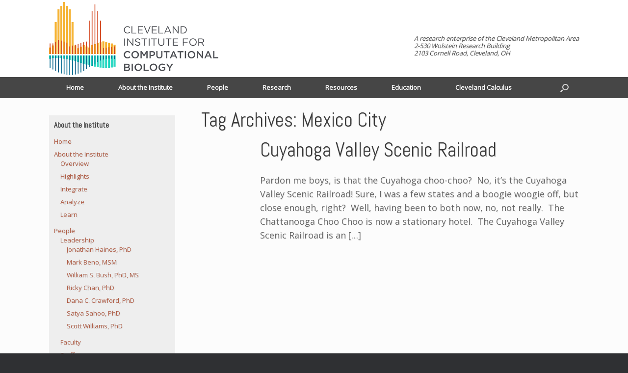

--- FILE ---
content_type: text/html; charset=UTF-8
request_url: http://www.icompbio.net/tag/mexico-city/
body_size: 56123
content:
<!DOCTYPE html>
<html lang="en-US">
<head>
	<meta charset="UTF-8" />
	<meta http-equiv="X-UA-Compatible" content="IE=10" />
	<link rel="profile" href="http://gmpg.org/xfn/11" />
	<link rel="pingback" href="http://www.icompbio.net/xmlrpc.php" />
	<title>Mexico City &#8211; Cleveland Institute for Computational Biology</title>
<meta name='robots' content='max-image-preview:large' />
<link rel="alternate" type="application/rss+xml" title="Cleveland Institute for Computational Biology &raquo; Feed" href="http://www.icompbio.net/feed/" />
<link rel="alternate" type="application/rss+xml" title="Cleveland Institute for Computational Biology &raquo; Comments Feed" href="http://www.icompbio.net/comments/feed/" />
<link rel="alternate" type="application/rss+xml" title="Cleveland Institute for Computational Biology &raquo; Mexico City Tag Feed" href="http://www.icompbio.net/tag/mexico-city/feed/" />
		<!-- This site uses the Google Analytics by MonsterInsights plugin v9.11.0 - Using Analytics tracking - https://www.monsterinsights.com/ -->
							<script src="//www.googletagmanager.com/gtag/js?id=G-ZW8N81EED1"  data-cfasync="false" data-wpfc-render="false" type="text/javascript" async></script>
			<script data-cfasync="false" data-wpfc-render="false" type="text/javascript">
				var mi_version = '9.11.0';
				var mi_track_user = true;
				var mi_no_track_reason = '';
								var MonsterInsightsDefaultLocations = {"page_location":"http:\/\/www.icompbio.net\/tag\/mexico-city\/"};
								if ( typeof MonsterInsightsPrivacyGuardFilter === 'function' ) {
					var MonsterInsightsLocations = (typeof MonsterInsightsExcludeQuery === 'object') ? MonsterInsightsPrivacyGuardFilter( MonsterInsightsExcludeQuery ) : MonsterInsightsPrivacyGuardFilter( MonsterInsightsDefaultLocations );
				} else {
					var MonsterInsightsLocations = (typeof MonsterInsightsExcludeQuery === 'object') ? MonsterInsightsExcludeQuery : MonsterInsightsDefaultLocations;
				}

								var disableStrs = [
										'ga-disable-G-ZW8N81EED1',
									];

				/* Function to detect opted out users */
				function __gtagTrackerIsOptedOut() {
					for (var index = 0; index < disableStrs.length; index++) {
						if (document.cookie.indexOf(disableStrs[index] + '=true') > -1) {
							return true;
						}
					}

					return false;
				}

				/* Disable tracking if the opt-out cookie exists. */
				if (__gtagTrackerIsOptedOut()) {
					for (var index = 0; index < disableStrs.length; index++) {
						window[disableStrs[index]] = true;
					}
				}

				/* Opt-out function */
				function __gtagTrackerOptout() {
					for (var index = 0; index < disableStrs.length; index++) {
						document.cookie = disableStrs[index] + '=true; expires=Thu, 31 Dec 2099 23:59:59 UTC; path=/';
						window[disableStrs[index]] = true;
					}
				}

				if ('undefined' === typeof gaOptout) {
					function gaOptout() {
						__gtagTrackerOptout();
					}
				}
								window.dataLayer = window.dataLayer || [];

				window.MonsterInsightsDualTracker = {
					helpers: {},
					trackers: {},
				};
				if (mi_track_user) {
					function __gtagDataLayer() {
						dataLayer.push(arguments);
					}

					function __gtagTracker(type, name, parameters) {
						if (!parameters) {
							parameters = {};
						}

						if (parameters.send_to) {
							__gtagDataLayer.apply(null, arguments);
							return;
						}

						if (type === 'event') {
														parameters.send_to = monsterinsights_frontend.v4_id;
							var hookName = name;
							if (typeof parameters['event_category'] !== 'undefined') {
								hookName = parameters['event_category'] + ':' + name;
							}

							if (typeof MonsterInsightsDualTracker.trackers[hookName] !== 'undefined') {
								MonsterInsightsDualTracker.trackers[hookName](parameters);
							} else {
								__gtagDataLayer('event', name, parameters);
							}
							
						} else {
							__gtagDataLayer.apply(null, arguments);
						}
					}

					__gtagTracker('js', new Date());
					__gtagTracker('set', {
						'developer_id.dZGIzZG': true,
											});
					if ( MonsterInsightsLocations.page_location ) {
						__gtagTracker('set', MonsterInsightsLocations);
					}
										__gtagTracker('config', 'G-ZW8N81EED1', {"forceSSL":"true","link_attribution":"true"} );
										window.gtag = __gtagTracker;										(function () {
						/* https://developers.google.com/analytics/devguides/collection/analyticsjs/ */
						/* ga and __gaTracker compatibility shim. */
						var noopfn = function () {
							return null;
						};
						var newtracker = function () {
							return new Tracker();
						};
						var Tracker = function () {
							return null;
						};
						var p = Tracker.prototype;
						p.get = noopfn;
						p.set = noopfn;
						p.send = function () {
							var args = Array.prototype.slice.call(arguments);
							args.unshift('send');
							__gaTracker.apply(null, args);
						};
						var __gaTracker = function () {
							var len = arguments.length;
							if (len === 0) {
								return;
							}
							var f = arguments[len - 1];
							if (typeof f !== 'object' || f === null || typeof f.hitCallback !== 'function') {
								if ('send' === arguments[0]) {
									var hitConverted, hitObject = false, action;
									if ('event' === arguments[1]) {
										if ('undefined' !== typeof arguments[3]) {
											hitObject = {
												'eventAction': arguments[3],
												'eventCategory': arguments[2],
												'eventLabel': arguments[4],
												'value': arguments[5] ? arguments[5] : 1,
											}
										}
									}
									if ('pageview' === arguments[1]) {
										if ('undefined' !== typeof arguments[2]) {
											hitObject = {
												'eventAction': 'page_view',
												'page_path': arguments[2],
											}
										}
									}
									if (typeof arguments[2] === 'object') {
										hitObject = arguments[2];
									}
									if (typeof arguments[5] === 'object') {
										Object.assign(hitObject, arguments[5]);
									}
									if ('undefined' !== typeof arguments[1].hitType) {
										hitObject = arguments[1];
										if ('pageview' === hitObject.hitType) {
											hitObject.eventAction = 'page_view';
										}
									}
									if (hitObject) {
										action = 'timing' === arguments[1].hitType ? 'timing_complete' : hitObject.eventAction;
										hitConverted = mapArgs(hitObject);
										__gtagTracker('event', action, hitConverted);
									}
								}
								return;
							}

							function mapArgs(args) {
								var arg, hit = {};
								var gaMap = {
									'eventCategory': 'event_category',
									'eventAction': 'event_action',
									'eventLabel': 'event_label',
									'eventValue': 'event_value',
									'nonInteraction': 'non_interaction',
									'timingCategory': 'event_category',
									'timingVar': 'name',
									'timingValue': 'value',
									'timingLabel': 'event_label',
									'page': 'page_path',
									'location': 'page_location',
									'title': 'page_title',
									'referrer' : 'page_referrer',
								};
								for (arg in args) {
																		if (!(!args.hasOwnProperty(arg) || !gaMap.hasOwnProperty(arg))) {
										hit[gaMap[arg]] = args[arg];
									} else {
										hit[arg] = args[arg];
									}
								}
								return hit;
							}

							try {
								f.hitCallback();
							} catch (ex) {
							}
						};
						__gaTracker.create = newtracker;
						__gaTracker.getByName = newtracker;
						__gaTracker.getAll = function () {
							return [];
						};
						__gaTracker.remove = noopfn;
						__gaTracker.loaded = true;
						window['__gaTracker'] = __gaTracker;
					})();
									} else {
										console.log("");
					(function () {
						function __gtagTracker() {
							return null;
						}

						window['__gtagTracker'] = __gtagTracker;
						window['gtag'] = __gtagTracker;
					})();
									}
			</script>
							<!-- / Google Analytics by MonsterInsights -->
		<script type="text/javascript">
/* <![CDATA[ */
window._wpemojiSettings = {"baseUrl":"https:\/\/s.w.org\/images\/core\/emoji\/15.0.3\/72x72\/","ext":".png","svgUrl":"https:\/\/s.w.org\/images\/core\/emoji\/15.0.3\/svg\/","svgExt":".svg","source":{"concatemoji":"http:\/\/www.icompbio.net\/wp-includes\/js\/wp-emoji-release.min.js?ver=6.5.7"}};
/*! This file is auto-generated */
!function(i,n){var o,s,e;function c(e){try{var t={supportTests:e,timestamp:(new Date).valueOf()};sessionStorage.setItem(o,JSON.stringify(t))}catch(e){}}function p(e,t,n){e.clearRect(0,0,e.canvas.width,e.canvas.height),e.fillText(t,0,0);var t=new Uint32Array(e.getImageData(0,0,e.canvas.width,e.canvas.height).data),r=(e.clearRect(0,0,e.canvas.width,e.canvas.height),e.fillText(n,0,0),new Uint32Array(e.getImageData(0,0,e.canvas.width,e.canvas.height).data));return t.every(function(e,t){return e===r[t]})}function u(e,t,n){switch(t){case"flag":return n(e,"\ud83c\udff3\ufe0f\u200d\u26a7\ufe0f","\ud83c\udff3\ufe0f\u200b\u26a7\ufe0f")?!1:!n(e,"\ud83c\uddfa\ud83c\uddf3","\ud83c\uddfa\u200b\ud83c\uddf3")&&!n(e,"\ud83c\udff4\udb40\udc67\udb40\udc62\udb40\udc65\udb40\udc6e\udb40\udc67\udb40\udc7f","\ud83c\udff4\u200b\udb40\udc67\u200b\udb40\udc62\u200b\udb40\udc65\u200b\udb40\udc6e\u200b\udb40\udc67\u200b\udb40\udc7f");case"emoji":return!n(e,"\ud83d\udc26\u200d\u2b1b","\ud83d\udc26\u200b\u2b1b")}return!1}function f(e,t,n){var r="undefined"!=typeof WorkerGlobalScope&&self instanceof WorkerGlobalScope?new OffscreenCanvas(300,150):i.createElement("canvas"),a=r.getContext("2d",{willReadFrequently:!0}),o=(a.textBaseline="top",a.font="600 32px Arial",{});return e.forEach(function(e){o[e]=t(a,e,n)}),o}function t(e){var t=i.createElement("script");t.src=e,t.defer=!0,i.head.appendChild(t)}"undefined"!=typeof Promise&&(o="wpEmojiSettingsSupports",s=["flag","emoji"],n.supports={everything:!0,everythingExceptFlag:!0},e=new Promise(function(e){i.addEventListener("DOMContentLoaded",e,{once:!0})}),new Promise(function(t){var n=function(){try{var e=JSON.parse(sessionStorage.getItem(o));if("object"==typeof e&&"number"==typeof e.timestamp&&(new Date).valueOf()<e.timestamp+604800&&"object"==typeof e.supportTests)return e.supportTests}catch(e){}return null}();if(!n){if("undefined"!=typeof Worker&&"undefined"!=typeof OffscreenCanvas&&"undefined"!=typeof URL&&URL.createObjectURL&&"undefined"!=typeof Blob)try{var e="postMessage("+f.toString()+"("+[JSON.stringify(s),u.toString(),p.toString()].join(",")+"));",r=new Blob([e],{type:"text/javascript"}),a=new Worker(URL.createObjectURL(r),{name:"wpTestEmojiSupports"});return void(a.onmessage=function(e){c(n=e.data),a.terminate(),t(n)})}catch(e){}c(n=f(s,u,p))}t(n)}).then(function(e){for(var t in e)n.supports[t]=e[t],n.supports.everything=n.supports.everything&&n.supports[t],"flag"!==t&&(n.supports.everythingExceptFlag=n.supports.everythingExceptFlag&&n.supports[t]);n.supports.everythingExceptFlag=n.supports.everythingExceptFlag&&!n.supports.flag,n.DOMReady=!1,n.readyCallback=function(){n.DOMReady=!0}}).then(function(){return e}).then(function(){var e;n.supports.everything||(n.readyCallback(),(e=n.source||{}).concatemoji?t(e.concatemoji):e.wpemoji&&e.twemoji&&(t(e.twemoji),t(e.wpemoji)))}))}((window,document),window._wpemojiSettings);
/* ]]> */
</script>
<link rel='stylesheet' id='sbi_styles-css' href='http://www.icompbio.net/wp-content/plugins/instagram-feed/css/sbi-styles.min.css?ver=6.10.0' type='text/css' media='all' />
<style id='wp-emoji-styles-inline-css' type='text/css'>

	img.wp-smiley, img.emoji {
		display: inline !important;
		border: none !important;
		box-shadow: none !important;
		height: 1em !important;
		width: 1em !important;
		margin: 0 0.07em !important;
		vertical-align: -0.1em !important;
		background: none !important;
		padding: 0 !important;
	}
</style>
<link rel='stylesheet' id='wp-block-library-css' href='http://www.icompbio.net/wp-includes/css/dist/block-library/style.min.css?ver=6.5.7' type='text/css' media='all' />
<style id='classic-theme-styles-inline-css' type='text/css'>
/*! This file is auto-generated */
.wp-block-button__link{color:#fff;background-color:#32373c;border-radius:9999px;box-shadow:none;text-decoration:none;padding:calc(.667em + 2px) calc(1.333em + 2px);font-size:1.125em}.wp-block-file__button{background:#32373c;color:#fff;text-decoration:none}
</style>
<style id='global-styles-inline-css' type='text/css'>
body{--wp--preset--color--black: #000000;--wp--preset--color--cyan-bluish-gray: #abb8c3;--wp--preset--color--white: #ffffff;--wp--preset--color--pale-pink: #f78da7;--wp--preset--color--vivid-red: #cf2e2e;--wp--preset--color--luminous-vivid-orange: #ff6900;--wp--preset--color--luminous-vivid-amber: #fcb900;--wp--preset--color--light-green-cyan: #7bdcb5;--wp--preset--color--vivid-green-cyan: #00d084;--wp--preset--color--pale-cyan-blue: #8ed1fc;--wp--preset--color--vivid-cyan-blue: #0693e3;--wp--preset--color--vivid-purple: #9b51e0;--wp--preset--gradient--vivid-cyan-blue-to-vivid-purple: linear-gradient(135deg,rgba(6,147,227,1) 0%,rgb(155,81,224) 100%);--wp--preset--gradient--light-green-cyan-to-vivid-green-cyan: linear-gradient(135deg,rgb(122,220,180) 0%,rgb(0,208,130) 100%);--wp--preset--gradient--luminous-vivid-amber-to-luminous-vivid-orange: linear-gradient(135deg,rgba(252,185,0,1) 0%,rgba(255,105,0,1) 100%);--wp--preset--gradient--luminous-vivid-orange-to-vivid-red: linear-gradient(135deg,rgba(255,105,0,1) 0%,rgb(207,46,46) 100%);--wp--preset--gradient--very-light-gray-to-cyan-bluish-gray: linear-gradient(135deg,rgb(238,238,238) 0%,rgb(169,184,195) 100%);--wp--preset--gradient--cool-to-warm-spectrum: linear-gradient(135deg,rgb(74,234,220) 0%,rgb(151,120,209) 20%,rgb(207,42,186) 40%,rgb(238,44,130) 60%,rgb(251,105,98) 80%,rgb(254,248,76) 100%);--wp--preset--gradient--blush-light-purple: linear-gradient(135deg,rgb(255,206,236) 0%,rgb(152,150,240) 100%);--wp--preset--gradient--blush-bordeaux: linear-gradient(135deg,rgb(254,205,165) 0%,rgb(254,45,45) 50%,rgb(107,0,62) 100%);--wp--preset--gradient--luminous-dusk: linear-gradient(135deg,rgb(255,203,112) 0%,rgb(199,81,192) 50%,rgb(65,88,208) 100%);--wp--preset--gradient--pale-ocean: linear-gradient(135deg,rgb(255,245,203) 0%,rgb(182,227,212) 50%,rgb(51,167,181) 100%);--wp--preset--gradient--electric-grass: linear-gradient(135deg,rgb(202,248,128) 0%,rgb(113,206,126) 100%);--wp--preset--gradient--midnight: linear-gradient(135deg,rgb(2,3,129) 0%,rgb(40,116,252) 100%);--wp--preset--font-size--small: 13px;--wp--preset--font-size--medium: 20px;--wp--preset--font-size--large: 36px;--wp--preset--font-size--x-large: 42px;--wp--preset--spacing--20: 0.44rem;--wp--preset--spacing--30: 0.67rem;--wp--preset--spacing--40: 1rem;--wp--preset--spacing--50: 1.5rem;--wp--preset--spacing--60: 2.25rem;--wp--preset--spacing--70: 3.38rem;--wp--preset--spacing--80: 5.06rem;--wp--preset--shadow--natural: 6px 6px 9px rgba(0, 0, 0, 0.2);--wp--preset--shadow--deep: 12px 12px 50px rgba(0, 0, 0, 0.4);--wp--preset--shadow--sharp: 6px 6px 0px rgba(0, 0, 0, 0.2);--wp--preset--shadow--outlined: 6px 6px 0px -3px rgba(255, 255, 255, 1), 6px 6px rgba(0, 0, 0, 1);--wp--preset--shadow--crisp: 6px 6px 0px rgba(0, 0, 0, 1);}:where(.is-layout-flex){gap: 0.5em;}:where(.is-layout-grid){gap: 0.5em;}body .is-layout-flex{display: flex;}body .is-layout-flex{flex-wrap: wrap;align-items: center;}body .is-layout-flex > *{margin: 0;}body .is-layout-grid{display: grid;}body .is-layout-grid > *{margin: 0;}:where(.wp-block-columns.is-layout-flex){gap: 2em;}:where(.wp-block-columns.is-layout-grid){gap: 2em;}:where(.wp-block-post-template.is-layout-flex){gap: 1.25em;}:where(.wp-block-post-template.is-layout-grid){gap: 1.25em;}.has-black-color{color: var(--wp--preset--color--black) !important;}.has-cyan-bluish-gray-color{color: var(--wp--preset--color--cyan-bluish-gray) !important;}.has-white-color{color: var(--wp--preset--color--white) !important;}.has-pale-pink-color{color: var(--wp--preset--color--pale-pink) !important;}.has-vivid-red-color{color: var(--wp--preset--color--vivid-red) !important;}.has-luminous-vivid-orange-color{color: var(--wp--preset--color--luminous-vivid-orange) !important;}.has-luminous-vivid-amber-color{color: var(--wp--preset--color--luminous-vivid-amber) !important;}.has-light-green-cyan-color{color: var(--wp--preset--color--light-green-cyan) !important;}.has-vivid-green-cyan-color{color: var(--wp--preset--color--vivid-green-cyan) !important;}.has-pale-cyan-blue-color{color: var(--wp--preset--color--pale-cyan-blue) !important;}.has-vivid-cyan-blue-color{color: var(--wp--preset--color--vivid-cyan-blue) !important;}.has-vivid-purple-color{color: var(--wp--preset--color--vivid-purple) !important;}.has-black-background-color{background-color: var(--wp--preset--color--black) !important;}.has-cyan-bluish-gray-background-color{background-color: var(--wp--preset--color--cyan-bluish-gray) !important;}.has-white-background-color{background-color: var(--wp--preset--color--white) !important;}.has-pale-pink-background-color{background-color: var(--wp--preset--color--pale-pink) !important;}.has-vivid-red-background-color{background-color: var(--wp--preset--color--vivid-red) !important;}.has-luminous-vivid-orange-background-color{background-color: var(--wp--preset--color--luminous-vivid-orange) !important;}.has-luminous-vivid-amber-background-color{background-color: var(--wp--preset--color--luminous-vivid-amber) !important;}.has-light-green-cyan-background-color{background-color: var(--wp--preset--color--light-green-cyan) !important;}.has-vivid-green-cyan-background-color{background-color: var(--wp--preset--color--vivid-green-cyan) !important;}.has-pale-cyan-blue-background-color{background-color: var(--wp--preset--color--pale-cyan-blue) !important;}.has-vivid-cyan-blue-background-color{background-color: var(--wp--preset--color--vivid-cyan-blue) !important;}.has-vivid-purple-background-color{background-color: var(--wp--preset--color--vivid-purple) !important;}.has-black-border-color{border-color: var(--wp--preset--color--black) !important;}.has-cyan-bluish-gray-border-color{border-color: var(--wp--preset--color--cyan-bluish-gray) !important;}.has-white-border-color{border-color: var(--wp--preset--color--white) !important;}.has-pale-pink-border-color{border-color: var(--wp--preset--color--pale-pink) !important;}.has-vivid-red-border-color{border-color: var(--wp--preset--color--vivid-red) !important;}.has-luminous-vivid-orange-border-color{border-color: var(--wp--preset--color--luminous-vivid-orange) !important;}.has-luminous-vivid-amber-border-color{border-color: var(--wp--preset--color--luminous-vivid-amber) !important;}.has-light-green-cyan-border-color{border-color: var(--wp--preset--color--light-green-cyan) !important;}.has-vivid-green-cyan-border-color{border-color: var(--wp--preset--color--vivid-green-cyan) !important;}.has-pale-cyan-blue-border-color{border-color: var(--wp--preset--color--pale-cyan-blue) !important;}.has-vivid-cyan-blue-border-color{border-color: var(--wp--preset--color--vivid-cyan-blue) !important;}.has-vivid-purple-border-color{border-color: var(--wp--preset--color--vivid-purple) !important;}.has-vivid-cyan-blue-to-vivid-purple-gradient-background{background: var(--wp--preset--gradient--vivid-cyan-blue-to-vivid-purple) !important;}.has-light-green-cyan-to-vivid-green-cyan-gradient-background{background: var(--wp--preset--gradient--light-green-cyan-to-vivid-green-cyan) !important;}.has-luminous-vivid-amber-to-luminous-vivid-orange-gradient-background{background: var(--wp--preset--gradient--luminous-vivid-amber-to-luminous-vivid-orange) !important;}.has-luminous-vivid-orange-to-vivid-red-gradient-background{background: var(--wp--preset--gradient--luminous-vivid-orange-to-vivid-red) !important;}.has-very-light-gray-to-cyan-bluish-gray-gradient-background{background: var(--wp--preset--gradient--very-light-gray-to-cyan-bluish-gray) !important;}.has-cool-to-warm-spectrum-gradient-background{background: var(--wp--preset--gradient--cool-to-warm-spectrum) !important;}.has-blush-light-purple-gradient-background{background: var(--wp--preset--gradient--blush-light-purple) !important;}.has-blush-bordeaux-gradient-background{background: var(--wp--preset--gradient--blush-bordeaux) !important;}.has-luminous-dusk-gradient-background{background: var(--wp--preset--gradient--luminous-dusk) !important;}.has-pale-ocean-gradient-background{background: var(--wp--preset--gradient--pale-ocean) !important;}.has-electric-grass-gradient-background{background: var(--wp--preset--gradient--electric-grass) !important;}.has-midnight-gradient-background{background: var(--wp--preset--gradient--midnight) !important;}.has-small-font-size{font-size: var(--wp--preset--font-size--small) !important;}.has-medium-font-size{font-size: var(--wp--preset--font-size--medium) !important;}.has-large-font-size{font-size: var(--wp--preset--font-size--large) !important;}.has-x-large-font-size{font-size: var(--wp--preset--font-size--x-large) !important;}
.wp-block-navigation a:where(:not(.wp-element-button)){color: inherit;}
:where(.wp-block-post-template.is-layout-flex){gap: 1.25em;}:where(.wp-block-post-template.is-layout-grid){gap: 1.25em;}
:where(.wp-block-columns.is-layout-flex){gap: 2em;}:where(.wp-block-columns.is-layout-grid){gap: 2em;}
.wp-block-pullquote{font-size: 1.5em;line-height: 1.6;}
</style>
<link rel='stylesheet' id='wsl-widget-css' href='http://www.icompbio.net/wp-content/plugins/wordpress-social-login/assets/css/style.css?ver=6.5.7' type='text/css' media='all' />
<link rel='stylesheet' id='owl.carousel.style-css' href='http://www.icompbio.net/wp-content/plugins/wp-posts-carousel/owl.carousel/assets/owl.carousel.css?ver=6.5.7' type='text/css' media='all' />
<link rel='stylesheet' id='ppress-frontend-css' href='http://www.icompbio.net/wp-content/plugins/wp-user-avatar/assets/css/frontend.min.css?ver=4.16.7' type='text/css' media='all' />
<link rel='stylesheet' id='ppress-flatpickr-css' href='http://www.icompbio.net/wp-content/plugins/wp-user-avatar/assets/flatpickr/flatpickr.min.css?ver=4.16.7' type='text/css' media='all' />
<link rel='stylesheet' id='ppress-select2-css' href='http://www.icompbio.net/wp-content/plugins/wp-user-avatar/assets/select2/select2.min.css?ver=6.5.7' type='text/css' media='all' />
<link rel='stylesheet' id='fetch-tweets-fef4e2dc1d5739191d5f62e04c259326-css' href='http://www.icompbio.net/wp-content/plugins/fetch-tweets/template/plain/style.css?ver=6.5.7' type='text/css' media='all' />
<link rel='stylesheet' id='vantage-style-css' href='http://www.icompbio.net/wp-content/themes/vantage/style.css?ver=2.6' type='text/css' media='all' />
<link rel='stylesheet' id='font-awesome-css' href='http://www.icompbio.net/wp-content/plugins/types/vendor/toolset/toolset-common/res/lib/font-awesome/css/font-awesome.min.css?ver=4.7.0' type='text/css' media='screen' />
<link rel='stylesheet' id='siteorigin-mobilenav-css' href='http://www.icompbio.net/wp-content/themes/vantage/inc/mobilenav/css/mobilenav.css?ver=2.6' type='text/css' media='all' />
<link rel='stylesheet' id='upw_theme_standard-css' href='http://www.icompbio.net/wp-content/plugins/ultimate-posts-widget/css/upw-theme-standard.min.css?ver=6.5.7' type='text/css' media='all' />
<link rel='stylesheet' id='sendpress-fe-css-css' href='http://www.icompbio.net/wp-content/plugins/sendpress/css/front-end.css?ver=6.5.7' type='text/css' media='all' />
<script type="text/javascript" src="http://www.icompbio.net/wp-content/plugins/google-analytics-for-wordpress/assets/js/frontend-gtag.min.js?ver=9.11.0" id="monsterinsights-frontend-script-js" async="async" data-wp-strategy="async"></script>
<script data-cfasync="false" data-wpfc-render="false" type="text/javascript" id='monsterinsights-frontend-script-js-extra'>/* <![CDATA[ */
var monsterinsights_frontend = {"js_events_tracking":"true","download_extensions":"doc,pdf,ppt,zip,xls,docx,pptx,xlsx","inbound_paths":"[{\"path\":\"\\\/go\\\/\",\"label\":\"affiliate\"},{\"path\":\"\\\/recommend\\\/\",\"label\":\"affiliate\"}]","home_url":"http:\/\/www.icompbio.net","hash_tracking":"false","v4_id":"G-ZW8N81EED1"};/* ]]> */
</script>
<script type="text/javascript" src="http://www.icompbio.net/wp-includes/js/tinymce/tinymce.min.js?ver=49110-20201110" id="wp-tinymce-root-js"></script>
<script type="text/javascript" src="http://www.icompbio.net/wp-includes/js/tinymce/plugins/compat3x/plugin.min.js?ver=49110-20201110" id="wp-tinymce-js"></script>
<script type="text/javascript" src="http://www.icompbio.net/wp-includes/js/jquery/jquery.min.js?ver=3.7.1" id="jquery-core-js"></script>
<script type="text/javascript" src="http://www.icompbio.net/wp-includes/js/jquery/jquery-migrate.min.js?ver=3.4.1" id="jquery-migrate-js"></script>
<script type="text/javascript" src="http://www.icompbio.net/wp-content/plugins/wp-posts-carousel/owl.carousel/owl.carousel.js?ver=2.0.0" id="owl.carousel-js"></script>
<script type="text/javascript" src="http://www.icompbio.net/wp-content/plugins/wp-posts-carousel/owl.carousel/jquery.mousewheel.min.js?ver=3.1.12" id="jquery-mousewheel-js"></script>
<script type="text/javascript" src="http://www.icompbio.net/wp-content/plugins/wp-user-avatar/assets/flatpickr/flatpickr.min.js?ver=4.16.7" id="ppress-flatpickr-js"></script>
<script type="text/javascript" src="http://www.icompbio.net/wp-content/plugins/wp-user-avatar/assets/select2/select2.min.js?ver=4.16.7" id="ppress-select2-js"></script>
<script type="text/javascript" src="http://www.icompbio.net/wp-content/themes/vantage/js/jquery.flexslider.min.js?ver=2.1" id="jquery-flexslider-js"></script>
<script type="text/javascript" src="http://www.icompbio.net/wp-content/themes/vantage/js/jquery.touchSwipe.min.js?ver=1.6.6" id="jquery-touchswipe-js"></script>
<script type="text/javascript" src="http://www.icompbio.net/wp-content/themes/vantage/js/jquery.theme-main.min.js?ver=2.6" id="vantage-main-js"></script>
<script type="text/javascript" src="http://www.icompbio.net/wp-content/themes/vantage/js/jquery.fitvids.min.js?ver=1.0" id="jquery-fitvids-js"></script>
<!--[if lt IE 9]>
<script type="text/javascript" src="http://www.icompbio.net/wp-content/themes/vantage/js/html5.min.js?ver=3.7.3" id="vantage-html5-js"></script>
<![endif]-->
<!--[if (gte IE 6)&(lte IE 8)]>
<script type="text/javascript" src="http://www.icompbio.net/wp-content/themes/vantage/js/selectivizr.min.js?ver=1.0.2" id="vantage-selectivizr-js"></script>
<![endif]-->
<script type="text/javascript" id="siteorigin-mobilenav-js-extra">
/* <![CDATA[ */
var mobileNav = {"search":{"url":"http:\/\/www.icompbio.net","placeholder":"Search"},"text":{"navigate":"Menu","back":"Back","close":"Close"},"nextIconUrl":"http:\/\/www.icompbio.net\/wp-content\/themes\/vantage\/inc\/mobilenav\/images\/next.png","mobileMenuClose":"<i class=\"fa fa-times\"><\/i>"};
/* ]]> */
</script>
<script type="text/javascript" src="http://www.icompbio.net/wp-content/themes/vantage/inc/mobilenav/js/mobilenav.min.js?ver=2.6" id="siteorigin-mobilenav-js"></script>
<script type="text/javascript" id="sendpress-signup-form-js-js-extra">
/* <![CDATA[ */
var sendpress = {"invalidemail":"Please enter your e-mail address","missingemail":"Please enter your e-mail address","required":"Please enter all the required fields. <br> Required fields are marked with an (*)","ajaxurl":"http:\/\/www.icompbio.net\/wp-admin\/admin-ajax.php"};
/* ]]> */
</script>
<script type="text/javascript" src="http://www.icompbio.net/wp-content/plugins/sendpress/js/sendpress.signup.js?ver=1.23.11.6" id="sendpress-signup-form-js-js"></script>
<link rel="https://api.w.org/" href="http://www.icompbio.net/wp-json/" /><link rel="alternate" type="application/json" href="http://www.icompbio.net/wp-json/wp/v2/tags/524" /><link rel="EditURI" type="application/rsd+xml" title="RSD" href="http://www.icompbio.net/xmlrpc.php?rsd" />
<meta name="generator" content="WordPress 6.5.7" />
<link type="text/css" rel="stylesheet" href="http://www.icompbio.net/wp-content/plugins/category-specific-rss-feed-menu/wp_cat_rss_style.css" />
<!-- Google Tag Manager – do not remove -->
<script>(function(w,d,s,l,i){w[l]=w[l]||[];w[l].push({'gtm.start':
new Date().getTime(),event:'gtm.js'});var f=d.getElementsByTagName(s)[0],
j=d.createElement(s),dl=l!='dataLayer'?'&l='+l:'';j.async=true;j.src=
'https://www.googletagmanager.com/gtm.js?id='+i+dl;f.parentNode.insertBefore(j,f);
})(window,document,'script','dataLayer','GTM-M6NQD8');</script>

<script>
  (function(i,s,o,g,r,a,m){i['GoogleAnalyticsObject']=r;i[r]=i[r]||function(){
  (i[r].q=i[r].q||[]).push(arguments)},i[r].l=1*new Date();a=s.createElement(o),
  m=s.getElementsByTagName(o)[0];a.async=1;a.src=g;m.parentNode.insertBefore(a,m)
  })(window,document,'script','https://www.google-analytics.com/analytics.js','ga');

  ga('create', 'UA-98905032-1', 'auto');
  ga('send', 'pageview');

</script>
<!-- End Google Tag Manager --><script>var wp_posts_carousel_url="http://www.icompbio.net/wp-content/plugins/wp-posts-carousel/";</script><style>.wpupg-grid { transition: height 0.8s; }</style><meta name="viewport" content="width=device-width, initial-scale=1" />		<style type="text/css">
			.so-mobilenav-mobile + * { display: none; }
			@media screen and (max-width: 480px) { .so-mobilenav-mobile + * { display: block; } .so-mobilenav-standard + * { display: none; } }
		</style>
		<style type="text/css" media="screen">
		#footer-widgets .widget { width: 100%; }
		#masthead-widgets .widget { width: 100%; }
	</style>
	<style type="text/css" id="customizer-css">@import url(http://fonts.googleapis.com/css?family=Open+Sans:400|Abel:400); body,button,input,select,textarea { font-family: "Open Sans"; font-weight: 400 } #masthead h1 { font-family: "Open Sans"; font-weight: 400 } h1,h2,h3,h4,h5,h6 { font-family: "Abel"; font-weight: 400 } #masthead .hgroup h1, #masthead.masthead-logo-in-menu .logo > h1 { font-size: px } #page-title, article.post .entry-header h1.entry-title, article.page .entry-header h1.entry-title { font-size: 40px } .entry-content { font-size: 18px } #masthead .hgroup { padding-top: 4px; padding-bottom: 4px } .entry-content a, .entry-content a:visited, #secondary a, #secondary a:visited, #masthead .hgroup a, #masthead .hgroup a:visited, .comment-form .logged-in-as a, .comment-form .logged-in-as a:visited { color: #ad5941 } .entry-content a:hover, .entry-content a:focus, .entry-content a:active, #secondary a:hover, #masthead .hgroup a:hover, #masthead .hgroup a:focus, #masthead .hgroup a:active, .comment-form .logged-in-as a:hover, .comment-form .logged-in-as a:focus, .comment-form .logged-in-as a:active { color: #f8b62e } .main-navigation { background-color: #464646 } .main-navigation a { color: #ffffff } .main-navigation ul li:hover > a, #search-icon #search-icon-icon:hover { background-color: #55beb9 } .main-navigation ul li:hover > a, .main-navigation ul li:hover > a [class^="fa fa-"] { color: #FFFFFF } .main-navigation ul ul li:hover > a { background-color: #288ea5; color: #FFFFFF } .main-navigation [class^="fa fa-"], .main-navigation .mobile-nav-icon { color: #CCCCCC } .main-navigation ul li:hover > a [class^="fa fa-"], .main-navigation ul li:hover > a .mobile-nav-icon { color: #FFFFFF } .main-navigation ul li.current-menu-item > a, .main-navigation ul li.current-menu-item > a [class^="fa fa-"], .main-navigation ul li.current-page-item > a, .main-navigation ul li.current-page-item > a [class^="fa fa-"] { color: #FFFFFF } #search-icon #search-icon-icon { background-color: #464646 } #search-icon #search-icon-icon:hover .vantage-icon-search { color: #FFFFFF } .main-navigation ul li a { padding-top: 15px; padding-bottom: 15px } #header-sidebar .widget_nav_menu ul.menu > li > ul.sub-menu { border-top-color: #288ea5 } a.button, button, html input[type="button"], input[type="reset"], input[type="submit"], .post-navigation a, #image-navigation a, article.post .more-link, article.page .more-link, .paging-navigation a, .woocommerce #page-wrapper .button, .woocommerce a.button, .woocommerce .checkout-button, .woocommerce input.button, #infinite-handle span button { text-shadow: none } a.button, button, html input[type="button"], input[type="reset"], input[type="submit"], .post-navigation a, #image-navigation a, article.post .more-link, article.page .more-link, .paging-navigation a, .woocommerce #page-wrapper .button, .woocommerce a.button, .woocommerce .checkout-button, .woocommerce input.button, .woocommerce #respond input#submit.alt, .woocommerce a.button.alt, .woocommerce button.button.alt, .woocommerce input.button.alt, #infinite-handle span { -webkit-box-shadow: none; -moz-box-shadow: none; box-shadow: none } .widget_circleicon-widget .circle-icon-box .circle-icon [class^="fa fa-"]:not(.icon-color-set) { color: #FFFFFF } #masthead { background-color: #ffffff } #colophon #theme-attribution, #colophon #site-info { color: #AAAAAA } #colophon #theme-attribution a, #colophon #site-info a { color: #DDDDDD } </style></head>

<body class="archive tag tag-mexico-city tag-524 metaslider-plugin group-blog responsive layout-full no-js has-sidebar has-menu-search panels-style-force-full page-layout-default sidebar-position-left mobilenav">


<div id="page-wrapper">

	
	
		<header id="masthead" class="site-header" role="banner">

	<div class="hgroup full-container ">

		
			<a href="http://www.icompbio.net/" title="Cleveland Institute for Computational Biology" rel="home" class="logo"><img src="http://www.icompbio.net/wp-content/uploads/2018/12/CICB-Logo.png"  class="logo-height-constrain"  width="345"  height="149"  alt="Cleveland Institute for Computational Biology Logo"  srcset="http://www.icompbio.net/wp-content/uploads/2018/12/CICB-Logo.png 2x"  /></a>
			
				<div class="support-text">
					A research enterprise of the Cleveland Metropolitan Area<br />2-530 Wolstein Research Building<br /> 2103  Cornell Road, Cleveland, OH				</div>

			
		
	</div><!-- .hgroup.full-container -->

	
<nav role="navigation" class="site-navigation main-navigation primary">

	<div class="full-container">
							<div id="search-icon">
				<div id="search-icon-icon"><div class="vantage-icon-search"></div></div>
				
<form method="get" class="searchform" action="http://www.icompbio.net/" role="search">
	<input type="text" class="field" name="s" value="" placeholder="Search"/>
</form>
			</div>
		
					<div id="so-mobilenav-standard-1" data-id="1" class="so-mobilenav-standard"></div><div class="menu-main-menu-container"><ul id="menu-main-menu" class="menu"><li id="menu-item-11374" class="menu-item menu-item-type-post_type menu-item-object-page menu-item-11374"><a href="http://www.icompbio.net/cicb-home-2019/">Home</a></li>
<li id="menu-item-2945" class="menu-item menu-item-type-post_type menu-item-object-page menu-item-has-children menu-item-2945"><a href="http://www.icompbio.net/about-the-institute/">About the Institute</a>
<ul class="sub-menu">
	<li id="menu-item-14935" class="menu-item menu-item-type-post_type menu-item-object-page menu-item-14935"><a href="http://www.icompbio.net/overview/">Overview</a></li>
	<li id="menu-item-11308" class="menu-item menu-item-type-post_type menu-item-object-page menu-item-11308"><a href="http://www.icompbio.net/hilights/">Highlights</a></li>
	<li id="menu-item-2924" class="menu-item menu-item-type-post_type menu-item-object-page menu-item-2924"><a href="http://www.icompbio.net/about-the-institute/about-copy-copy/">Integrate</a></li>
	<li id="menu-item-2950" class="menu-item menu-item-type-post_type menu-item-object-page menu-item-2950"><a href="http://www.icompbio.net/about-the-institute/about-copy/">Analyze</a></li>
	<li id="menu-item-2923" class="menu-item menu-item-type-post_type menu-item-object-page menu-item-2923"><a href="http://www.icompbio.net/about-the-institute/about-copy-copy-2/">Learn</a></li>
</ul>
</li>
<li id="menu-item-63" class="menu-item menu-item-type-post_type menu-item-object-page menu-item-has-children menu-item-63"><a href="http://www.icompbio.net/people/">People</a>
<ul class="sub-menu">
	<li id="menu-item-67" class="menu-item menu-item-type-post_type menu-item-object-page menu-item-has-children menu-item-67"><a href="http://www.icompbio.net/people/faculty/">Leadership</a>
	<ul class="sub-menu">
		<li id="menu-item-1968" class="menu-item menu-item-type-post_type menu-item-object-page menu-item-1968"><a href="http://www.icompbio.net/people/faculty/jonathan-haines/">Jonathan Haines, PhD</a></li>
		<li id="menu-item-14123" class="menu-item menu-item-type-post_type menu-item-object-page menu-item-14123"><a href="http://www.icompbio.net/mark-beno-msm/">Mark Beno, MSM</a></li>
		<li id="menu-item-1970" class="menu-item menu-item-type-post_type menu-item-object-page menu-item-1970"><a href="http://www.icompbio.net/people/faculty/william-s-bush/">William S. Bush, PhD, MS</a></li>
		<li id="menu-item-1969" class="menu-item menu-item-type-post_type menu-item-object-page menu-item-1969"><a href="http://www.icompbio.net/people/faculty/ricky-chan/">Ricky Chan, PhD</a></li>
		<li id="menu-item-1966" class="menu-item menu-item-type-post_type menu-item-object-page menu-item-1966"><a href="http://www.icompbio.net/people/faculty/dana-c-crawford/">Dana C. Crawford, PhD</a></li>
		<li id="menu-item-14114" class="menu-item menu-item-type-post_type menu-item-object-page menu-item-14114"><a href="http://www.icompbio.net/satya-sahoo-phd/">Satya Sahoo, PhD</a></li>
		<li id="menu-item-14098" class="menu-item menu-item-type-post_type menu-item-object-page menu-item-14098"><a href="http://www.icompbio.net/scott-williams-phd/">Scott Williams, PhD</a></li>
	</ul>
</li>
	<li id="menu-item-12254" class="menu-item menu-item-type-post_type menu-item-object-page menu-item-12254"><a href="http://www.icompbio.net/faculty/">Faculty</a></li>
	<li id="menu-item-452" class="menu-item menu-item-type-post_type menu-item-object-page menu-item-452"><a href="http://www.icompbio.net/people/staff/">Staff</a></li>
	<li id="menu-item-121" class="menu-item menu-item-type-post_type menu-item-object-page menu-item-121"><a href="http://www.icompbio.net/join-us/">Join Us</a></li>
</ul>
</li>
<li id="menu-item-2961" class="menu-item menu-item-type-post_type menu-item-object-page menu-item-has-children menu-item-2961"><a href="http://www.icompbio.net/our-research/">Research</a>
<ul class="sub-menu">
	<li id="menu-item-1667" class="menu-item menu-item-type-post_type menu-item-object-page menu-item-1667"><a href="http://www.icompbio.net/resources-2014/software-and-downloads/">Software and Downloads</a></li>
</ul>
</li>
<li id="menu-item-14839" class="menu-item menu-item-type-post_type menu-item-object-page menu-item-has-children menu-item-14839"><a href="http://www.icompbio.net/resources/">Resources</a>
<ul class="sub-menu">
	<li id="menu-item-14831" class="menu-item menu-item-type-post_type menu-item-object-page menu-item-14831"><a href="http://www.icompbio.net/bioinformatics-core/">Bioinformatics Core</a></li>
	<li id="menu-item-13744" class="menu-item menu-item-type-post_type menu-item-object-page menu-item-13744"><a href="http://www.icompbio.net/covid-19-resource-corner/">COVID-19 Resource Corner</a></li>
	<li id="menu-item-14829" class="menu-item menu-item-type-post_type menu-item-object-page menu-item-has-children menu-item-14829"><a href="http://www.icompbio.net/data-management-core/">Data Management Core</a>
	<ul class="sub-menu">
		<li id="menu-item-6397" class="menu-item menu-item-type-post_type menu-item-object-page menu-item-has-children menu-item-6397"><a href="http://www.icompbio.net/icb-shed/">CICB SHED</a>
		<ul class="sub-menu">
			<li id="menu-item-6401" class="menu-item menu-item-type-post_type menu-item-object-page menu-item-6401"><a href="http://www.icompbio.net/icb-shed/">SHED Overview</a></li>
			<li id="menu-item-6398" class="menu-item menu-item-type-post_type menu-item-object-page menu-item-6398"><a href="http://www.icompbio.net/oracle-apex/">Oracle APEX</a></li>
			<li id="menu-item-6399" class="menu-item menu-item-type-post_type menu-item-object-page menu-item-6399"><a href="http://www.icompbio.net/oncore-enterprise-research/">OnCore Enterprise Research</a></li>
			<li id="menu-item-6400" class="menu-item menu-item-type-post_type menu-item-object-page menu-item-6400"><a href="http://www.icompbio.net/lab-matrix/">Labmatrix</a></li>
		</ul>
</li>
	</ul>
</li>
	<li id="menu-item-14828" class="menu-item menu-item-type-post_type menu-item-object-page menu-item-has-children menu-item-14828"><a href="http://www.icompbio.net/computational-phenotyping-core/">Computational Phenotyping Core</a>
	<ul class="sub-menu">
		<li id="menu-item-14835" class="menu-item menu-item-type-post_type menu-item-object-page menu-item-14835"><a href="http://www.icompbio.net/cicb-work-with-the-cleveland-louis-stokes-veterans-administration/">Our work with the Cleveland Louis Stokes Veterans Administration</a></li>
		<li id="menu-item-14834" class="menu-item menu-item-type-post_type menu-item-object-page menu-item-14834"><a href="http://www.icompbio.net/cicb-collaboration-with-odhsi/">CICB collaboration with ODHSI</a></li>
		<li id="menu-item-14833" class="menu-item menu-item-type-post_type menu-item-object-page menu-item-14833"><a href="http://www.icompbio.net/emerse-electronic-medical-record-search-engine/">EMERSE: Electronic Medical Record Search Engine</a></li>
		<li id="menu-item-14832" class="menu-item menu-item-type-post_type menu-item-object-page menu-item-14832"><a href="http://www.icompbio.net/northeast-ohio-cancer-risk-assessment-and-surveillance-engine-neo-case/">Northeast Ohio Cancer Risk Assessment and Surveillance Engine (NEO-CASE)</a></li>
	</ul>
</li>
</ul>
</li>
<li id="menu-item-4528" class="menu-item menu-item-type-post_type menu-item-object-page menu-item-has-children menu-item-4528"><a href="http://www.icompbio.net/education-outreach/">Education</a>
<ul class="sub-menu">
	<li id="menu-item-4530" class="menu-item menu-item-type-post_type menu-item-object-page menu-item-4530"><a href="http://www.icompbio.net/education/">Graduate Program Affiliations</a></li>
	<li id="menu-item-8330" class="menu-item menu-item-type-post_type menu-item-object-page menu-item-has-children menu-item-8330"><a href="http://www.icompbio.net/workshops-and-scientific-sessions/">Workshops and Scientific Sessions</a>
	<ul class="sub-menu">
		<li id="menu-item-8647" class="menu-item menu-item-type-post_type menu-item-object-page menu-item-8647"><a href="http://www.icompbio.net/workshops-and-scientific-sessions/annual-biomedical-research-conference-for-minority-students-abrcms/">Annual Biomedical Research Conference for Minority Students (ABRCMS)</a></li>
		<li id="menu-item-8331" class="menu-item menu-item-type-post_type menu-item-object-page menu-item-8331"><a href="http://www.icompbio.net/workshops-and-scientific-sessions/society-for-the-advancement-of-chicanos-hispanics-and-native-americans-in-science-sacnas/">Society for the Advancement of Chicanos/Hispanics and Native Americans in Science (SACNAS)</a></li>
	</ul>
</li>
	<li id="menu-item-1909" class="menu-item menu-item-type-post_type menu-item-object-page menu-item-1909"><a href="http://www.icompbio.net/past-symposia/">North Coast Conference on Precision Medicine</a></li>
</ul>
</li>
<li id="menu-item-208" class="menu-item menu-item-type-post_type menu-item-object-page menu-item-208"><a href="http://www.icompbio.net/the-cleveland-calculus/">Cleveland Calculus</a></li>
</ul></div><div id="so-mobilenav-mobile-1" data-id="1" class="so-mobilenav-mobile"></div><div class="menu-mobilenav-container"><ul id="mobile-nav-item-wrap-1" class="menu"><li><a href="#" class="mobilenav-main-link" data-id="1"><span class="mobile-nav-icon"></span>Menu</a></li></ul></div>			</div>
</nav><!-- .site-navigation .main-navigation -->

</header><!-- #masthead .site-header -->

	
	
	
	
	<div id="main" class="site-main">
		<div class="full-container">
			
<section id="primary" class="content-area">
	<div id="content" class="site-content" role="main">

		<header class="page-header">
			<h1 id="page-title">Tag Archives: <span>Mexico City</span></h1>
					</header><!-- .page-header -->

		
		
		
<article id="post-8050" class="post-8050 cleveland-calculus type-cleveland-calculus status-publish has-post-thumbnail hentry category-cleveland-calculus tag-chattanooga-choo-choo tag-cuyahoga-valley-national-park tag-cuyahoga-valley-scenic-railroad tag-mexico-city tag-swing tag-wine post post-with-thumbnail post-with-thumbnail-icon">

			<div class="entry-thumbnail">
			<a href="http://www.icompbio.net/cleveland-calculus/cuyahoga-valley-scenic-railroad/"><img width="150" height="150" src="http://www.icompbio.net/wp-content/uploads/2018/05/P1050405-2-150x150.jpg" class="attachment-thumbnail size-thumbnail wp-post-image" alt="" decoding="async" /></a>
		</div>
	
	<div class="entry-main">

		
		<header class="entry-header">
			
			<h1 class="entry-title"><a href="http://www.icompbio.net/cleveland-calculus/cuyahoga-valley-scenic-railroad/" title="Permalink to Cuyahoga Valley Scenic Railroad" rel="bookmark">Cuyahoga Valley Scenic Railroad</a></h1>

			
		</header><!-- .entry-header -->

					<div class="entry-content">
				<p>Pardon me boys, is that the Cuyahoga choo-choo?  No, it&#8217;s the Cuyahoga Valley Scenic Railroad! Sure, I was a few states and a boogie woogie off, but close enough, right?  Well, having been to both now, no, not really.  The Chattanooga Choo Choo is now a stationary hotel.  The Cuyahoga Valley Scenic Railroad is an [&hellip;]</p>
															</div><!-- .entry-content -->
		
		
	</div>

</article><!-- #post-8050 -->

	
	

	</div><!-- #content .site-content -->
</section><!-- #primary .content-area -->


<div id="secondary" class="widget-area" role="complementary">
		<aside id="nav_menu-2" class="widget widget_nav_menu"><h3 class="widget-title">About the Institute</h3><div class="menu-main-menu-container"><ul id="menu-main-menu-1" class="menu"><li class="menu-item menu-item-type-post_type menu-item-object-page menu-item-11374"><a href="http://www.icompbio.net/cicb-home-2019/">Home</a></li>
<li class="menu-item menu-item-type-post_type menu-item-object-page menu-item-has-children menu-item-2945"><a href="http://www.icompbio.net/about-the-institute/">About the Institute</a>
<ul class="sub-menu">
	<li class="menu-item menu-item-type-post_type menu-item-object-page menu-item-14935"><a href="http://www.icompbio.net/overview/">Overview</a></li>
	<li class="menu-item menu-item-type-post_type menu-item-object-page menu-item-11308"><a href="http://www.icompbio.net/hilights/">Highlights</a></li>
	<li class="menu-item menu-item-type-post_type menu-item-object-page menu-item-2924"><a href="http://www.icompbio.net/about-the-institute/about-copy-copy/">Integrate</a></li>
	<li class="menu-item menu-item-type-post_type menu-item-object-page menu-item-2950"><a href="http://www.icompbio.net/about-the-institute/about-copy/">Analyze</a></li>
	<li class="menu-item menu-item-type-post_type menu-item-object-page menu-item-2923"><a href="http://www.icompbio.net/about-the-institute/about-copy-copy-2/">Learn</a></li>
</ul>
</li>
<li class="menu-item menu-item-type-post_type menu-item-object-page menu-item-has-children menu-item-63"><a href="http://www.icompbio.net/people/">People</a>
<ul class="sub-menu">
	<li class="menu-item menu-item-type-post_type menu-item-object-page menu-item-has-children menu-item-67"><a href="http://www.icompbio.net/people/faculty/">Leadership</a>
	<ul class="sub-menu">
		<li class="menu-item menu-item-type-post_type menu-item-object-page menu-item-1968"><a href="http://www.icompbio.net/people/faculty/jonathan-haines/">Jonathan Haines, PhD</a></li>
		<li class="menu-item menu-item-type-post_type menu-item-object-page menu-item-14123"><a href="http://www.icompbio.net/mark-beno-msm/">Mark Beno, MSM</a></li>
		<li class="menu-item menu-item-type-post_type menu-item-object-page menu-item-1970"><a href="http://www.icompbio.net/people/faculty/william-s-bush/">William S. Bush, PhD, MS</a></li>
		<li class="menu-item menu-item-type-post_type menu-item-object-page menu-item-1969"><a href="http://www.icompbio.net/people/faculty/ricky-chan/">Ricky Chan, PhD</a></li>
		<li class="menu-item menu-item-type-post_type menu-item-object-page menu-item-1966"><a href="http://www.icompbio.net/people/faculty/dana-c-crawford/">Dana C. Crawford, PhD</a></li>
		<li class="menu-item menu-item-type-post_type menu-item-object-page menu-item-14114"><a href="http://www.icompbio.net/satya-sahoo-phd/">Satya Sahoo, PhD</a></li>
		<li class="menu-item menu-item-type-post_type menu-item-object-page menu-item-14098"><a href="http://www.icompbio.net/scott-williams-phd/">Scott Williams, PhD</a></li>
	</ul>
</li>
	<li class="menu-item menu-item-type-post_type menu-item-object-page menu-item-12254"><a href="http://www.icompbio.net/faculty/">Faculty</a></li>
	<li class="menu-item menu-item-type-post_type menu-item-object-page menu-item-452"><a href="http://www.icompbio.net/people/staff/">Staff</a></li>
	<li class="menu-item menu-item-type-post_type menu-item-object-page menu-item-121"><a href="http://www.icompbio.net/join-us/">Join Us</a></li>
</ul>
</li>
<li class="menu-item menu-item-type-post_type menu-item-object-page menu-item-has-children menu-item-2961"><a href="http://www.icompbio.net/our-research/">Research</a>
<ul class="sub-menu">
	<li class="menu-item menu-item-type-post_type menu-item-object-page menu-item-1667"><a href="http://www.icompbio.net/resources-2014/software-and-downloads/">Software and Downloads</a></li>
</ul>
</li>
<li class="menu-item menu-item-type-post_type menu-item-object-page menu-item-has-children menu-item-14839"><a href="http://www.icompbio.net/resources/">Resources</a>
<ul class="sub-menu">
	<li class="menu-item menu-item-type-post_type menu-item-object-page menu-item-14831"><a href="http://www.icompbio.net/bioinformatics-core/">Bioinformatics Core</a></li>
	<li class="menu-item menu-item-type-post_type menu-item-object-page menu-item-13744"><a href="http://www.icompbio.net/covid-19-resource-corner/">COVID-19 Resource Corner</a></li>
	<li class="menu-item menu-item-type-post_type menu-item-object-page menu-item-has-children menu-item-14829"><a href="http://www.icompbio.net/data-management-core/">Data Management Core</a>
	<ul class="sub-menu">
		<li class="menu-item menu-item-type-post_type menu-item-object-page menu-item-has-children menu-item-6397"><a href="http://www.icompbio.net/icb-shed/">CICB SHED</a>
		<ul class="sub-menu">
			<li class="menu-item menu-item-type-post_type menu-item-object-page menu-item-6401"><a href="http://www.icompbio.net/icb-shed/">SHED Overview</a></li>
			<li class="menu-item menu-item-type-post_type menu-item-object-page menu-item-6398"><a href="http://www.icompbio.net/oracle-apex/">Oracle APEX</a></li>
			<li class="menu-item menu-item-type-post_type menu-item-object-page menu-item-6399"><a href="http://www.icompbio.net/oncore-enterprise-research/">OnCore Enterprise Research</a></li>
			<li class="menu-item menu-item-type-post_type menu-item-object-page menu-item-6400"><a href="http://www.icompbio.net/lab-matrix/">Labmatrix</a></li>
		</ul>
</li>
	</ul>
</li>
	<li class="menu-item menu-item-type-post_type menu-item-object-page menu-item-has-children menu-item-14828"><a href="http://www.icompbio.net/computational-phenotyping-core/">Computational Phenotyping Core</a>
	<ul class="sub-menu">
		<li class="menu-item menu-item-type-post_type menu-item-object-page menu-item-14835"><a href="http://www.icompbio.net/cicb-work-with-the-cleveland-louis-stokes-veterans-administration/">Our work with the Cleveland Louis Stokes Veterans Administration</a></li>
		<li class="menu-item menu-item-type-post_type menu-item-object-page menu-item-14834"><a href="http://www.icompbio.net/cicb-collaboration-with-odhsi/">CICB collaboration with ODHSI</a></li>
		<li class="menu-item menu-item-type-post_type menu-item-object-page menu-item-14833"><a href="http://www.icompbio.net/emerse-electronic-medical-record-search-engine/">EMERSE: Electronic Medical Record Search Engine</a></li>
		<li class="menu-item menu-item-type-post_type menu-item-object-page menu-item-14832"><a href="http://www.icompbio.net/northeast-ohio-cancer-risk-assessment-and-surveillance-engine-neo-case/">Northeast Ohio Cancer Risk Assessment and Surveillance Engine (NEO-CASE)</a></li>
	</ul>
</li>
</ul>
</li>
<li class="menu-item menu-item-type-post_type menu-item-object-page menu-item-has-children menu-item-4528"><a href="http://www.icompbio.net/education-outreach/">Education</a>
<ul class="sub-menu">
	<li class="menu-item menu-item-type-post_type menu-item-object-page menu-item-4530"><a href="http://www.icompbio.net/education/">Graduate Program Affiliations</a></li>
	<li class="menu-item menu-item-type-post_type menu-item-object-page menu-item-has-children menu-item-8330"><a href="http://www.icompbio.net/workshops-and-scientific-sessions/">Workshops and Scientific Sessions</a>
	<ul class="sub-menu">
		<li class="menu-item menu-item-type-post_type menu-item-object-page menu-item-8647"><a href="http://www.icompbio.net/workshops-and-scientific-sessions/annual-biomedical-research-conference-for-minority-students-abrcms/">Annual Biomedical Research Conference for Minority Students (ABRCMS)</a></li>
		<li class="menu-item menu-item-type-post_type menu-item-object-page menu-item-8331"><a href="http://www.icompbio.net/workshops-and-scientific-sessions/society-for-the-advancement-of-chicanos-hispanics-and-native-americans-in-science-sacnas/">Society for the Advancement of Chicanos/Hispanics and Native Americans in Science (SACNAS)</a></li>
	</ul>
</li>
	<li class="menu-item menu-item-type-post_type menu-item-object-page menu-item-1909"><a href="http://www.icompbio.net/past-symposia/">North Coast Conference on Precision Medicine</a></li>
</ul>
</li>
<li class="menu-item menu-item-type-post_type menu-item-object-page menu-item-208"><a href="http://www.icompbio.net/the-cleveland-calculus/">Cleveland Calculus</a></li>
</ul></div></aside>	</div><!-- #secondary .widget-area -->
					</div><!-- .full-container -->
	</div><!-- #main .site-main -->

	
	
	<footer id="colophon" class="site-footer" role="contentinfo">

			<div id="footer-widgets" class="full-container">
					</div><!-- #footer-widgets -->
	
			<div id="site-info">
			© 2017 Institute for Computational Biology, Cleveland, Ohio 44106, 216.368.2000		</div><!-- #site-info -->
	
	
</footer><!-- #colophon .site-footer -->

	
</div><!-- #page-wrapper -->


<!-- Google Tag Manager (noscript) – do not remove -->
<noscript><iframe src="https://www.googletagmanager.com/ns.html?id=GTM-M6NQD8"
height="0" width="0" style="display:none;visibility:hidden"></iframe></noscript>
<!-- End Google Tag Manager (noscript) --><a href="#" id="scroll-to-top" class="scroll-to-top" title="Back To Top"><span class="vantage-icon-arrow-up"></span></a><!-- Instagram Feed JS -->
<script type="text/javascript">
var sbiajaxurl = "http://www.icompbio.net/wp-admin/admin-ajax.php";
</script>
<link rel='stylesheet' id='so-css-vantage-css' href='http://www.icompbio.net/wp-content/uploads/so-css/so-css-vantage.css?ver=1570631766' type='text/css' media='all' />
<script type="text/javascript" src="http://www.icompbio.net/wp-includes/js/jquery/ui/effect.min.js?ver=1.13.2" id="jquery-effects-core-js"></script>
<script type="text/javascript" id="ppress-frontend-script-js-extra">
/* <![CDATA[ */
var pp_ajax_form = {"ajaxurl":"http:\/\/www.icompbio.net\/wp-admin\/admin-ajax.php","confirm_delete":"Are you sure?","deleting_text":"Deleting...","deleting_error":"An error occurred. Please try again.","nonce":"fd31a68e89","disable_ajax_form":"false","is_checkout":"0","is_checkout_tax_enabled":"0","is_checkout_autoscroll_enabled":"true"};
/* ]]> */
</script>
<script type="text/javascript" src="http://www.icompbio.net/wp-content/plugins/wp-user-avatar/assets/js/frontend.min.js?ver=4.16.7" id="ppress-frontend-script-js"></script>

</body>
</html>


--- FILE ---
content_type: text/css
request_url: http://www.icompbio.net/wp-content/uploads/so-css/so-css-vantage.css?ver=1570631766
body_size: 548
content:
html, html a, html h1 {
    -webkit-font-smoothing: antialiased !important;
	-moz-osx-font-smoothing: grayscale;
    text-shadow: 1px 1px 1px rgba(0,0,0,0.1);
}

/* Vantage Sidebar Background Color */

#secondary {
background: #eeeeee;
}

/* Vantage Sidebar Widget Headings Color */

#secondary .widget .widget-title {
color: #3b3b3b;

}

#secondary .widget {
padding:10px 10px 10px 10px;

}

article.post.post-with-thumbnail-icon .entry-thumbnail, article.page.post-with-thumbnail-icon .entry-thumbnail {
display: none;
}